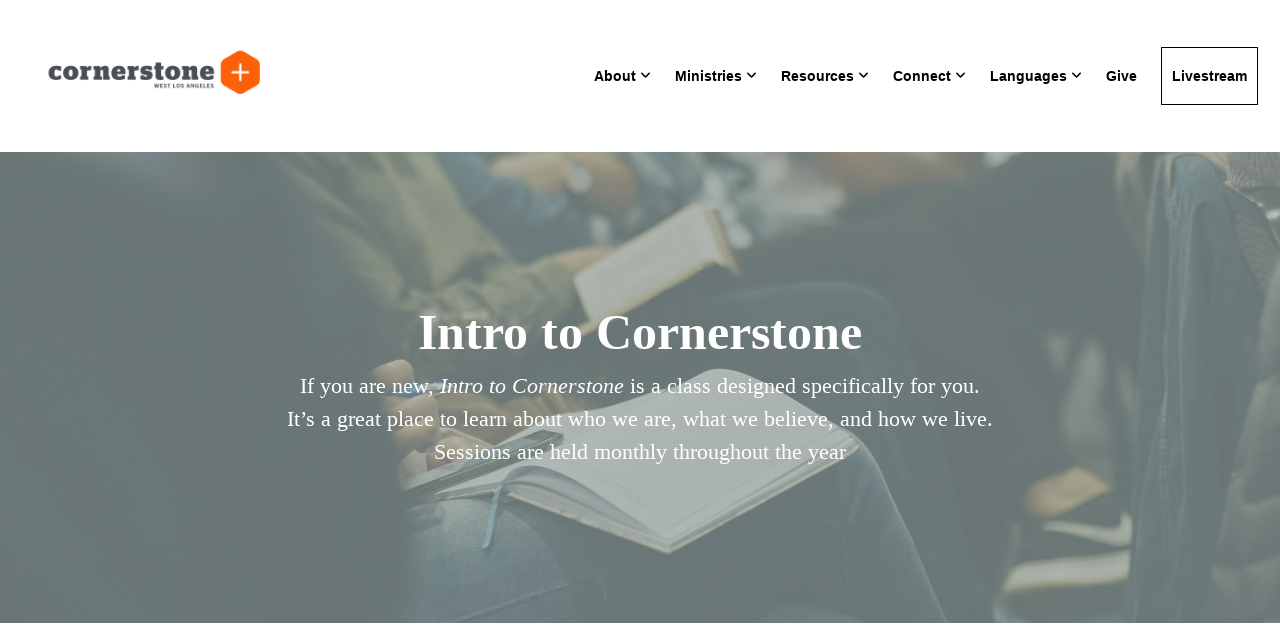

--- FILE ---
content_type: text/html; charset=UTF-8
request_url: https://www.cornerstonewla.org/intro-to-cornerstone
body_size: 10104
content:
<!DOCTYPE html>
<html class="wf-loading">
	<head>
		<meta http-equiv="Content-Type" content="text/html; charset=utf-8" />
		<meta name="viewport" content="width=device-width, initial-scale=1.0" />
<meta name="provider" content="snappages" />
<meta http-equiv="X-UA-Compatible" content="IE=Edge"/>
    <meta name="keywords" content="" />
    <meta name="description" content="" />
<link rel="shortcut icon" href="https://storage2.snappages.site/KVJZNX/assets/favicon.png">
<title>Cornerstone West Los Angeles - California - Intro to Cornerstone</title>
    <script defer src="https://ajax.googleapis.com/ajax/libs/jquery/2.1.3/jquery.min.js"></script>
<script>
	var wid=29228, pid=384001, ptype='basic', tid=36608, custom_fonts = "Lato:100,100italic,300,300italic,regular,italic,700,700italic,900,900italic|Open Sans:300,300italic,regular,italic,600,600italic,700,700italic,800,800italic&display=swap";var page_type="page", render_url="https://site.snappages.site";</script>
<link href="https://assets2.snappages.site/global/styles/website.min.css?v=1768428243" type="text/css" rel="stylesheet" /><script defer src="https://assets2.snappages.site/global/assets/js/website.min.js?v=1768428243" type="text/javascript"></script><link class="core-style" href="https://storage2.snappages.site/KVJZNX/assets/themes/36608/style1759779188.css" type="text/css" rel="stylesheet" />
<link href="https://site.snappages.site/assets/icons/fontawesome/webfonts/fa-brands-400.woff2" rel="preload" as="font" type="font/woff2" crossorigin="anonymous"/>
<link href="https://site.snappages.site/assets/icons/fontawesome/webfonts/fa-regular-400.woff2" rel="preload" as="font" type="font/woff2" crossorigin="anonymous"/>
<link href="https://site.snappages.site/assets/icons/fontawesome/webfonts/fa-solid-900.woff2" rel="preload" as="font" type="font/woff2" crossorigin="anonymous"/>
<link href="https://site.snappages.site/assets/icons/fontawesome/css/all.min.css" rel="stylesheet"/>
<link href="https://site.snappages.site/assets/icons/fontawesome/css/all.min.css" rel="stylesheet"/>
<noscript><link href="https://site.snappages.site/assets/icons/fontawesome/css/all.min.css" rel="stylesheet" as="style"/></noscript>
<link href="https://site.snappages.site/assets/icons/fontawesome/css/v4-shims.min.css" rel="preload" as="style" onload="this.rel='stylesheet'"/>
<noscript><link href="https://site.snappages.site/assets/icons/fontawesome/css/v4-shims.min.css" rel="stylesheet" as="style"/></noscript>
<link href="https://assets2.snappages.site/global/assets/icons/pixeden/css/pe-icon-7-stroke.min.css" rel="preload" as="style" onload="this.rel='stylesheet'"/>
<noscript><link href="https://assets2.snappages.site/global/assets/icons/pixeden/css/pe-icon-7-stroke.min.css" rel="stylesheet" as="style"/></noscript>
<link href="https://assets2.snappages.site/global/assets/icons/typicons/typicons.min.css" rel="preload" as="style" onload="this.rel='stylesheet'"/>
<noscript><link href="https://assets2.snappages.site/global/assets/icons/typicons/typicons.min.css" rel="preload" as="stylesheet"/></noscript>
<link href="https://use.typekit.net/hqk1yln.css" rel="stylesheet" />

<style>
body {
font-family: "ff-meta-web-pro", sans-serif;
letter-spacing: 0;
}
h1,
h2,
h3,
h4,
h5 {
font-family: "chaparral-pro", georgia, serif;
letter-spacing: 0;
}
h1 {
font-weight: bold;
}
.sp-block-content h2 {
font-family: "chaparral-pro", georgia, serif;
font-style: italic;
font-weight: 400;
}
#sp-content,
#sp-footer {
font-family: "chaparral-pro", georgia, serif;
letter-spacing: 0;
}
#sp-nav-links a {
font-family: "ff-meta-web-pro", sans-serif;
letter-spacing: 0;
font-size: 1.4em;
font-weight: bold;
color: #333;
}
#sp-logo {
padding-right: 10px;
}
#sp-nav-links>ul>li>ul {
padding: 20px;
left: 0;
right: auto;
}
</style>
<svg xmlns="https://www.w3.org/2000/svg" style="display:none;">
    <symbol id="sp-icon-amazon" viewBox="0 0 50 50">
        <g fill-rule="nonzero">
          <path id="Shape" d="M0.0909090909,38.8 C0.242409091,38.53335 0.484818182,38.51665 0.818181818,38.75 C8.39390909,43.58335 16.6363636,46 25.5454545,46 C31.4848182,46 37.3484545,44.78335 43.1363636,42.35 C43.2878636,42.28335 43.5075455,42.18335 43.7954545,42.05 C44.0833182,41.91665 44.2878636,41.81665 44.4090909,41.75 C44.8636364,41.55 45.2196818,41.65 45.4772727,42.05 C45.7348182,42.45 45.6515,42.81665 45.2272727,43.15 C44.6818182,43.58335 43.9848182,44.08335 43.1363636,44.65 C40.5302727,46.35 37.6211818,47.66665 34.4090909,48.6 C31.1969545,49.53335 28.0605909,50 25,50 C20.2727273,50 15.803,49.09165 11.5909091,47.275 C7.37877273,45.45835 3.60604545,42.9 0.272727273,39.6 C0.0909090909,39.43335 0,39.26665 0,39.1 C0,39 0.0302727273,38.9 0.0909090909,38.8 Z M13.7727273,24.55 C13.7727273,22.25 14.2878636,20.28335 15.3181818,18.65 C16.3484545,17.01665 17.7575455,15.78335 19.5454545,14.95 C21.1818182,14.18335 23.1969545,13.63335 25.5909091,13.3 C26.4090909,13.2 27.7424091,13.06665 29.5909091,12.9 L29.5909091,12.05 C29.5909091,9.91665 29.3787727,8.48335 28.9545455,7.75 C28.3181818,6.75 27.3181818,6.25 25.9545455,6.25 L25.5909091,6.25 C24.5909091,6.35 23.7272727,6.7 23,7.3 C22.2727273,7.9 21.803,8.73335 21.5909091,9.8 C21.4696818,10.46665 21.1666364,10.85 20.6818182,10.95 L15.4545455,10.25 C14.9393636,10.11665 14.6818182,9.81665 14.6818182,9.35 C14.6818182,9.25 14.6969545,9.13335 14.7272727,9 C15.2424091,6.03335 16.5075455,3.83335 18.5227273,2.4 C20.5378636,0.96665 22.8939091,0.16665 25.5909091,0 L26.7272727,0 C30.1818182,0 32.8787727,0.98335 34.8181818,2.95 C35.1223778,3.2848521 35.4034595,3.64418094 35.6590909,4.025 C35.9166364,4.40835 36.1211818,4.75 36.2727273,5.05 C36.4242273,5.35 36.5605909,5.78335 36.6818182,6.35 C36.803,6.91665 36.8939091,7.30835 36.9545455,7.525 C37.0151364,7.74165 37.0605909,8.20835 37.0909091,8.925 C37.1211818,9.64165 37.1363636,10.06665 37.1363636,10.2 L37.1363636,22.3 C37.1363636,23.16665 37.25,23.95835 37.4772727,24.675 C37.7045455,25.39165 37.9242273,25.90835 38.1363636,26.225 C38.3484545,26.54165 38.6969545,27.05 39.1818182,27.75 C39.3636364,28.05 39.4545455,28.31665 39.4545455,28.55 C39.4545455,28.81665 39.3333182,29.05 39.0909091,29.25 C36.5757273,31.65 35.2120909,32.95 35,33.15 C34.6363636,33.45 34.1969545,33.48335 33.6818182,33.25 C33.2575455,32.85 32.8863636,32.46665 32.5681818,32.1 C32.25,31.73335 32.0227273,31.46665 31.8863636,31.3 C31.75,31.13335 31.5302727,30.80835 31.2272727,30.325 C30.9242273,29.84165 30.7120909,29.51665 30.5909091,29.35 C28.8939091,31.38335 27.2272727,32.65 25.5909091,33.15 C24.5605909,33.48335 23.2878636,33.65 21.7727273,33.65 C19.4393636,33.65 17.5227273,32.85835 16.0227273,31.275 C14.5227273,29.69165 13.7727273,27.45 13.7727273,24.55 Z M21.5909091,23.55 C21.5909091,24.85 21.8863636,25.89165 22.4772727,26.675 C23.0681818,27.45835 23.8636364,27.85 24.8636364,27.85 C24.9545455,27.85 25.0833182,27.83335 25.25,27.8 C25.4166364,27.76665 25.5302727,27.75 25.5909091,27.75 C26.8636364,27.38335 27.8484545,26.48335 28.5454545,25.05 C28.8787727,24.41665 29.1287727,23.725 29.2954545,22.975 C29.4620909,22.225 29.553,21.61665 29.5681818,21.15 C29.5833182,20.68335 29.5909091,19.91665 29.5909091,18.85 L29.5909091,17.6 C27.8333182,17.6 26.5,17.73335 25.5909091,18 C22.9242273,18.83335 21.5909091,20.68335 21.5909091,23.55 Z M40.6818182,39.65 C40.7424091,39.51665 40.8333182,39.38335 40.9545455,39.25 C41.7120909,38.68335 42.4393636,38.3 43.1363636,38.1 C44.2878636,37.76665 45.4090909,37.58335 46.5,37.55 C46.803,37.51665 47.0909091,37.53335 47.3636364,37.6 C48.7272727,37.73335 49.5454545,37.98335 49.8181818,38.35 C49.9393636,38.55 50,38.85 50,39.25 L50,39.6 C50,40.76665 49.7120909,42.14165 49.1363636,43.725 C48.5605909,45.30835 47.7575455,46.58335 46.7272727,47.55 C46.5757273,47.68335 46.4393636,47.75 46.3181818,47.75 C46.2575455,47.75 46.1969545,47.73335 46.1363636,47.7 C45.9545455,47.6 45.9090909,47.41665 46,47.15 C47.1211818,44.25 47.6818182,42.23335 47.6818182,41.1 C47.6818182,40.73335 47.6211818,40.46665 47.5,40.3 C47.1969545,39.9 46.3484545,39.7 44.9545455,39.7 C44.4393636,39.7 43.8333182,39.73335 43.1363636,39.8 C42.3787727,39.9 41.6818182,40 41.0454545,40.1 C40.8636364,40.1 40.7424091,40.06665 40.6818182,40 C40.6211818,39.93335 40.6060455,39.86665 40.6363636,39.8 C40.6363636,39.76665 40.6515,39.71665 40.6818182,39.65 Z"/>
        </g>
    </symbol>
    <symbol id="sp-icon-roku" viewBox="0 0 50 50">
        <g>
          <path id="Combined-Shape" d="M8,0 L42,0 C46.418278,-8.11624501e-16 50,3.581722 50,8 L50,42 C50,46.418278 46.418278,50 42,50 L8,50 C3.581722,50 5.41083001e-16,46.418278 0,42 L0,8 C-5.41083001e-16,3.581722 3.581722,8.11624501e-16 8,0 Z M9.94591393,22.6758056 C9.94591393,23.9554559 8.93797503,25.0040346 7.705466,25.0040346 L6.5944023,25.0040346 L6.5944023,20.3268077 L7.705466,20.3268077 C8.93797503,20.3268077 9.94591393,21.3746529 9.94591393,22.6758056 Z M15,32 L11.1980679,26.5137477 C12.6117075,25.6540149 13.5405811,24.2489259 13.5405811,22.6758056 C13.5405811,20.0964239 11.1176341,18 8.14917631,18 L3,18 L3,31.9899135 L6.5944023,31.9899135 L6.5944023,27.3332264 L7.6834372,27.3332264 L10.9214498,32 L15,32 Z M19.4209982,23.6089545 C20.3760082,23.6089545 21.1686305,24.9005713 21.1686305,26.4995139 C21.1686305,28.098368 20.3760082,29.3917084 19.4209982,29.3917084 C18.4876486,29.3917084 17.6937241,28.0984122 17.6937241,26.4995139 C17.6937241,24.9006155 18.4876486,23.6089545 19.4209982,23.6089545 Z M24.8610089,26.4995139 C24.8610089,23.4472925 22.4211995,21 19.4209982,21 C16.4217953,21 14,23.4472925 14,26.4995139 C14,29.5540333 16.4217953,32 19.4209982,32 C22.4211995,32 24.8610089,29.5540333 24.8610089,26.4995139 Z M33.154894,21.2236663 L29.0835675,25.3681007 L29.0835675,21.2099662 L25.549974,21.2099662 L25.549974,31.7778363 L29.0835675,31.7778363 L29.0835675,27.4910969 L33.3340371,31.7778363 L37.7816639,31.7778363 L32.3803293,26.2779246 L36.8541742,21.7246949 L36.8541742,27.9961029 C36.8541742,30.0783079 38.0840844,31.9999116 41.1813884,31.9999116 C42.6517766,31.9999116 44.001101,31.1508546 44.6569026,30.3826285 L46.24575,31.7777921 L47,31.7777921 L47,21.2236663 L43.4663631,21.2236663 L43.4663631,28.056914 C43.0684459,28.7640196 42.5140009,29.2086122 41.657092,29.2086122 C40.7876817,29.2086122 40.3887661,28.6838515 40.3887661,27.0054037 L40.3887661,21.2236663 L33.154894,21.2236663 Z"/>
        </g>
    </symbol>
    <symbol id="sp-icon-google-play" viewBox="0 0 50 50">
	    <g fill-rule="nonzero">
	      <path id="top" d="M7.60285132,19.9078411 C12.5081466,14.9434827 20.3874745,6.92617108 24.6425662,2.55295316 L27.0855397,0.0509164969 L30.6904277,3.63645621 C32.6802444,5.62627291 34.2953157,7.30040733 34.2953157,7.35947047 C34.2953157,7.55651731 3.60386965,24.6751527 3.2296334,24.6751527 C3.01272912,24.6751527 4.70723014,22.8431772 7.60285132,19.9078411 Z" transform="matrix(1 0 0 -1 0 24.726)"/>
	            <path id="Shape" d="M0.767311609,49.8798639 C0.5901222,49.6828171 0.353869654,49.2693751 0.235234216,48.9735503 C0.0773930754,48.5794566 0.0183299389,41.3498232 0.0183299389,25.6690696 C0.0183299389,0.749517674 -0.0407331976,2.04992501 1.20010183,1.16295963 L1.83044807,0.709802806 L13.9256619,12.8050167 L26.0213849,24.9012488 L22.9088595,28.05298 C21.1950102,29.7866867 15.5804481,35.4796602 10.4394094,40.7194769 C1.61405295,49.6833262 1.06262729,50.2148945 0.767311609,49.8798639 Z" transform="matrix(1 0 0 -1 0 50.66)"/>
	            <path id="Shape" d="M32.1283096,28.868403 L28.287169,25.0272624 L31.5376782,21.7375476 C33.3304481,19.9249203 34.8864562,18.408627 34.9852342,18.3689121 C35.2214868,18.309849 45.0320774,23.6876494 45.5442974,24.1601545 C45.7413442,24.3373439 45.9974542,24.7711525 46.1155804,25.1453887 C46.450611,26.1499712 45.938391,27.0364274 44.5595723,27.8638205 C43.5748473,28.454961 37.3691446,31.9417227 36.3447047,32.4732909 C35.9893075,32.6703378 35.5560081,32.2961015 32.1283096,28.868403 Z" transform="matrix(1 0 0 -1 0 50.884)"/>
	            <path id="bottom" d="M16.1323829,37.9725051 C10.0850305,31.9643585 5.19959267,27.0392057 5.27851324,27.0392057 C5.33757637,27.0392057 5.84979633,27.2953157 6.401222,27.6104888 C7.48472505,28.2016293 28.8783096,39.9419552 31.3406314,41.2815682 C33.9210794,42.660387 34.0198574,42.1680244 30.4541752,45.7535642 C28.7204684,47.4872709 27.2627291,48.9052953 27.203666,48.9052953 C27.1446029,48.885947 22.160387,43.9806517 16.1323829,37.9725051 Z" transform="matrix(1 0 0 -1 0 75.945)"/>
	    </g>
    </symbol>
    <symbol id="sp-icon-apple" viewBox="0 0 50 50">
	    <g fill-rule="nonzero">
	      <path id="Shape" d="M33.9574406,26.5634279 C34.0276124,34.1300976 40.5866722,36.6480651 40.6593407,36.6801167 C40.6038808,36.8576056 39.6113106,40.2683744 37.2037125,43.7914576 C35.1223643,46.8374278 32.9623738,49.8720595 29.5596196,49.9349127 C26.2160702,49.9966052 25.1409344,47.9496797 21.3183084,47.9496797 C17.4968415,47.9496797 16.3023155,49.8721487 13.1372718,49.9966945 C9.85274871,50.1212403 7.35152871,46.7030612 5.25306112,43.668251 C0.964911488,37.4606036 -2.31212183,26.1269374 2.08810657,18.476523 C4.27404374,14.6772963 8.18048359,12.2714647 12.420574,12.2097721 C15.6458924,12.1481688 18.6901193,14.3824933 20.6618852,14.3824933 C22.6324029,14.3824933 26.3318047,11.6955185 30.2209468,12.0901367 C31.8490759,12.1579896 36.4193394,12.748667 39.353895,17.0498265 C39.1174329,17.1966031 33.9007325,20.2374843 33.9574406,26.5634279 M27.6736291,7.98325071 C29.4174035,5.86972218 30.5910653,2.92749548 30.2708784,0 C27.7573538,0.101154388 24.7179418,1.67712725 22.9150518,3.78949514 C21.2993165,5.66009243 19.8842887,8.65410161 20.2660876,11.5236543 C23.0677001,11.7406943 25.9297656,10.0981184 27.6736291,7.98325071"/>
	    </g>
    </symbol>
    <symbol id="sp-icon-windows" viewBox="0 0 50 50">
	    <g fill-rule="nonzero">
	      <path id="Shape" d="M0,7.0733463 L20.3540856,4.30155642 L20.3628405,23.9346304 L0.0184824903,24.0503891 L0,7.07354086 L0,7.0733463 Z M20.344358,26.1964981 L20.3599222,45.8466926 L0.0157587549,43.0496109 L0.0145914397,26.064786 L20.3441634,26.1964981 L20.344358,26.1964981 Z M22.8116732,3.93871595 L49.7992218,0 L49.7992218,23.6848249 L22.8116732,23.8988327 L22.8116732,3.93891051 L22.8116732,3.93871595 Z M49.8054475,26.381323 L49.7990272,49.9593385 L22.8114786,46.1503891 L22.7737354,26.3371595 L49.8054475,26.381323 Z"/>
	    </g>
    </symbol>
</svg>

	</head>
	<body>
		<div id="sp-wrapper">
			<header id="sp-header">
				<div id="sp-bar"><div id="sp-bar-text"><span></span></div><div id="sp-bar-social" class="sp-social-holder" data-style="icons" data-shape="circle"><a class="facebook" href="https://www.facebook.com/cornerstonewla" target="_blank" data-type="facebook"><i class="fa fa-fw fa-facebook"></i></a><a class="twitter" href="https://twitter.com/cornerstonewla" target="_blank" data-type="twitter"><i class="fa fa-fw fa-twitter"></i></a><a class="instagram" href="https://instagram.com/cornerstonewla" target="_blank" data-type="instagram"><i class="fa fa-fw fa-instagram"></i></a><a class="youtube" href="https://www.youtube.com/channel/UCfq_8diTu_udY3PrM8B2jaw" target="_blank" data-type="youtube"><i class="fa fa-fw fa-youtube"></i></a></div></div>
				<div id="sp-logo"><a href="/home" target="_self"><img src="https://storage2.snappages.site/KVJZNX/assets/images/4424457_2021x584_500.png" width="230px"/></a></div>
				<div id="sp-nav"><nav id="sp-nav-links"><ul><li style="z-index:1250;" id="nav_home" data-type="basic"><a href="/" target="_self"><span></span>Home</a></li><li style="z-index:1249;" id="nav_about" data-type="folder"><a href="/about" target="_self"><span></span>About&nbsp;<i class="fa fa-angle-down" style="font-size:12px;vertical-align:10%;"></i></a><ul class="sp-second-nav"><li id="nav_sunday-services"><a href="/sunday-services" target="_self"><span></span>Sunday Services</a></li><li id="nav_intro-to-cornerstone"><a href="/intro-to-cornerstone" target="_self"><span></span>Intro to Cornerstone</a></li><li id="nav_what-we-believe"><a href="/what-we-believe" target="_self"><span></span>What We Believe</a></li><li id="nav_pastors"><a href="/pastors" target="_self"><span></span>Pastors</a></li><li id="nav_staff"><a href="/staff" target="_self"><span></span>Staff</a></li></ul></li><li style="z-index:1248;" id="nav_ministries" data-type="folder"><a href="/ministries" target="_self"><span></span>Ministries&nbsp;<i class="fa fa-angle-down" style="font-size:12px;vertical-align:10%;"></i></a><ul class="sp-second-nav"><li id="nav_college"><a href="/college" target="_self"><span></span>College</a></li><li id="nav_counseling"><a href="/counseling" target="_self"><span></span>Counseling</a></li><li id="nav_disability"><a href="/disability" target="_self"><span></span>Disability</a></li><li id="nav_kids"><a href="/kids" target="_self"><span></span>Kids</a></li><li id="nav_loving-the-city"><a href="/loving-the-city" target="_self"><span></span>Loving the City</a></li><li id="nav_loving-the-world"><a href="/loving-the-world" target="_self"><span></span>Loving the World</a></li><li id="nav_royal-family-kids-camp"><a href="/royal-family-kids-camp" target="_self"><span></span>Royal Family Kids Camp</a></li><li id="nav_sister-churches"><a href="/sister-churches" target="_self"><span></span>Sister Churches</a></li></ul></li><li style="z-index:1247;" id="nav_resources" data-type="folder"><a href="/resources" target="_self"><span></span>Resources&nbsp;<i class="fa fa-angle-down" style="font-size:12px;vertical-align:10%;"></i></a><ul class="sp-second-nav"><li id="nav_sermons"><a href="/sermons" target="_self"><span></span>Sermons</a></li><li id="nav_blog"><a href="/blog" target="_self"><span></span>Blog</a></li><li id="nav_pastors-podcast"><a href="/pastors-podcast" target="_self"><span></span>Pastors' Podcast</a></li><li id="nav_classes-and-conferences"><a href="/classes-and-conferences" target="_self"><span></span>Classes and Conferences</a></li></ul></li><li style="z-index:1246;" id="nav_connect" data-type="folder"><a href="/connect" target="_self"><span></span>Connect&nbsp;<i class="fa fa-angle-down" style="font-size:12px;vertical-align:10%;"></i></a><ul class="sp-second-nav"><li id="nav_discipleship-communities"><a href="/discipleship-communities" target="_self"><span></span>Discipleship Communities</a></li><li id="nav_prayer-requests"><a href="/prayer-requests" target="_self"><span></span>Prayer Requests</a></li><li id="nav_bulletin-amp-events"><a href="/bulletin-amp-events" target="_self"><span></span>Bulletin &amp; Events</a></li><li id="nav_weekly-newsletter"><a href="/weekly-newsletter" target="_self"><span></span>Weekly Newsletter</a></li></ul></li><li style="z-index:1245;" id="nav_languages" data-type="folder"><a href="/languages" target="_self"><span></span>Languages&nbsp;<i class="fa fa-angle-down" style="font-size:12px;vertical-align:10%;"></i></a><ul class="sp-second-nav"><li id="nav_english"><a href="/english" target="_self"><span></span>English</a></li><li id="nav_espanol"><a href="/espanol" target="_self"><span></span>Espanol</a></li><li id="nav_farsi"><a href="/farsi" target="_self"><span></span>Farsi</a></li></ul></li><li style="z-index:1244;" id="nav_give" data-type="basic"><a href="/give" target="_self"><span></span>Give</a></li><li style="z-index:1243;" id="nav_livestream" data-type="basic"><a href="/livestream" target="_self"><span></span>Livestream</a></li></ul></nav></div><div id="sp-nav-button"></div>
			</header>
			<main id="sp-content">
				<section class="sp-section sp-scheme-1" data-index="" data-scheme="1"><div class="sp-section-slide" data-background="%7B%22type%22%3A%22image%22%2C%22src%22%3A%22https%3A%5C%2F%5C%2Fstorage2.snappages.site%5C%2FKVJZNX%5C%2Fassets%5C%2Fimages%5C%2F4514097_5184x3456_2500.jpeg%22%2C%22size%22%3A%22cover%22%2C%22position%22%3A%2250%25+50%25%22%2C%22repeat%22%3A%22no-repeat%22%2C%22attachment%22%3A%22scroll%22%2C%22tint%22%3A%22rgba%28149%2C+165%2C+166%2C+.7%29%22%7D" data-tint="rgba(149, 165, 166, .7)"  data-label="Main" ><div class="sp-section-content"  style="padding-top:150px;padding-bottom:150px;"><div class="sp-grid sp-col sp-col-24"><div class="sp-block sp-heading-block " data-type="heading" data-id="78e680ee-f2cb-4f29-93ee-e878202d503e" style="text-align:center;"><div class="sp-block-content"  style=""><span class='h1' ><h1 >Intro to Cornerstone</h1></span></div></div><div class="sp-block sp-heading-block " data-type="heading" data-id="ebabaaf6-d320-4a9b-9e7d-ad17a84b7515" style="text-align:center;padding-left:25px;padding-right:25px;"><div class="sp-block-content"  style="max-width:1000px;"><span class='h3' ><h3 >If you are new,<i>&nbsp;Intro to Cornerstone</i> is a class designed specifically for you. <br>It&rsquo;s a great place to learn about who we are, what we believe, and how we live. <br>Sessions are held monthly throughout the year</h3></span></div></div></div></div></div></section><section class="sp-section sp-scheme-0" data-index="" data-scheme="0"><div class="sp-section-slide"  data-label="Main" ><div class="sp-section-content" ><div class="sp-grid sp-col sp-col-24"><div class="sp-row"><div class="sp-col sp-col-3"><div class="sp-block sp-spacer-block  sp-hide-mobile" data-type="spacer" data-id="b0c8e790-aaea-419e-a282-1fd3db42aaa9" style=""><div class="sp-block-content"  style=""><div class="spacer-holder" data-height="29" style="height:29px;"></div></div></div></div><div class="sp-col sp-col-18"><div class="sp-block sp-text-block " data-type="text" data-id="28981881-9d62-48f1-aa65-8738685211d6" style="text-align:center;"><div class="sp-block-content"  style="">"Introduction to Cornerstone" is a 3-part class that helps you get to know Cornerstone. You&rsquo;ll learn about our church leadership structure, our statement of faith, and how we live as a spiritual family in West LA.</div></div></div><div class="sp-col sp-col-3"><div class="sp-block sp-spacer-block  sp-hide-mobile" data-type="spacer" data-id="8032e17d-03e6-4d21-aa3f-3324f743f7e4" style=""><div class="sp-block-content"  style=""><div class="spacer-holder" data-height="32" style="height:32px;"></div></div></div></div></div><div class="sp-block sp-spacer-block " data-type="spacer" data-id="b138ef54-f779-4951-83c5-9ebcb7f51c31" style="text-align:center;"><div class="sp-block-content"  style=""><div class="spacer-holder" data-height="37" style="height:37px;"></div></div></div><div class="sp-row"><div class="sp-col sp-col-8"><div class="sp-row"><div class="sp-col sp-col-2"><div class="sp-block sp-spacer-block  sp-hide-mobile" data-type="spacer" data-id="64c3adf7-4aee-46a0-aec3-c98a21c48de9" style=""><div class="sp-block-content"  style=""><div class="spacer-holder" data-height="30" style="height:30px;"></div></div></div></div><div class="sp-col sp-col-6"><div class="sp-block sp-heading-block " data-type="heading" data-id="2de2fa9c-3e80-4cbe-b875-101b9aaf6a59" style="text-align:center;"><div class="sp-block-content"  style=""><span class='h3' ><h3 ><b>Part I</b></h3></span></div></div><div class="sp-block sp-text-block " data-type="text" data-id="fe85701c-75cf-4b35-b940-1700ed77f449" style="text-align:left;"><div class="sp-block-content"  style="">Part I introduces you to Cornerstone, explains some of our core beliefs, and gives you a vision for how you can be involved. You&rsquo;ll learn about Community Groups, church leadership, and the fundamentals of the Gospel message.&nbsp;</div></div></div></div></div><div class="sp-col sp-col-1"><div class="sp-block sp-spacer-block " data-type="spacer" data-id="ceed8413-a76b-4c83-b0c0-e47ff197203c" style=""><div class="sp-block-content"  style=""><div class="spacer-holder" data-height="30" style="height:30px;"></div></div></div></div><div class="sp-col sp-col-13"><div class="sp-row"><div class="sp-col sp-col-6"><div class="sp-block sp-heading-block " data-type="heading" data-id="571d0627-fda9-46a5-bde7-f3292901987c" style="text-align:center;"><div class="sp-block-content"  style=""><span class='h3' ><h3 ><b>Part II</b></h3></span></div></div><div class="sp-block sp-text-block " data-type="text" data-id="dc4ff07a-cecf-4879-97c0-376a5385f73b" style="text-align:left;"><div class="sp-block-content"  style="">Part II works through Cornerstone's statement of faith. This class covers what we believe about the Bible, God, humanity, sin, and eternal life.</div></div></div><div class="sp-col sp-col-1"><div class="sp-block sp-spacer-block " data-type="spacer" data-id="9f0c0b1b-d12c-499c-87ed-ac27df2c8060" style=""><div class="sp-block-content"  style=""><div class="spacer-holder" data-height="53" style="height:53px;"></div></div></div></div><div class="sp-col sp-col-6"><div class="sp-block sp-heading-block " data-type="heading" data-id="e500f3bf-42d8-4bbe-84b1-b74f8e202899" style="text-align:center;"><div class="sp-block-content"  style=""><span class='h3' ><h3 ><b>Part III</b></h3></span></div></div><div class="sp-block sp-text-block " data-type="text" data-id="c93013f9-bd76-4244-a311-8c50b0111ef8" style="text-align:left;"><div class="sp-block-content"  style="">Part III is all about church: what the Bible teaches about it&rsquo;s nature, it&rsquo;s structure, it&rsquo;s leadership, and how you fit in. This class also covers how to practically live out the theology we learn in the context of the local church.</div></div></div></div></div><div class="sp-col sp-col-2"><div class="sp-block sp-spacer-block  sp-hide-mobile" data-type="spacer" data-id="908c4f98-850e-4e21-b52a-82f20d7d5fcd" style=""><div class="sp-block-content"  style=""><div class="spacer-holder" data-height="26" style="height:26px;"></div></div></div></div></div><div class="sp-block sp-spacer-block " data-type="spacer" data-id="173a02ba-9bc0-4efb-885e-df5616371404" style="text-align:center;"><div class="sp-block-content"  style=""><div class="spacer-holder" data-height="57" style="height:57px;"></div></div></div><div class="sp-block sp-heading-block " data-type="heading" data-id="d5731058-d313-43ca-82b5-abf77c5adb61" style="text-align:center;"><div class="sp-block-content"  style=""><span class='h3' ><h3 >Register for an upcoming Intro to Cornerstone Class&nbsp;</h3></span></div></div><div class="sp-block sp-form-block " data-type="form" data-id="bd797370-5e63-4e18-8951-0a911c3572cd" style="text-align:center;"><div class="sp-block-content"  style="max-width:800px;"><div class="form-holder" data-email="joon@cornerstonewla.org" data-subject="Intro to Cornerstone Interest" data-sent="Thank you for registering! We'll contact you with more details shortly."><form class="sp-form"><div class="sp-fieldset required " data-type="name"><div class="sp-field-col">
							<label class="sp-field-label">First Name</label>
							<div class="sp-field-wrapper"><input type="text" class="sp-field" /></div>
						</div>
						<div class="sp-field-col">
							<label class="sp-field-label">Last Name</label> 
							<div class="sp-field-wrapper"><input type="text" class="sp-field" /></div>
						</div></div><div class="sp-fieldset required from" data-type="email"><div class="sp-field-col">
							<label class="sp-field-label">Email</label>
							<div class="sp-field-wrapper">
								<input type="text" class="sp-field icon" />
								<i class="fa fa-envelope-o"></i>
							</div>
						</div></div><input type="hidden" name="csrf_token" value="7d1b9e9f40d625134f0b752f017b9b5a2f2bb3bfd4ea1940e90ec962be92a44a" /><input type="hidden" name="form_context" value="form_6970ffa57d57f" /><div class="button-holder" style="text-align:left;"><span class="text-reset"><a class="sp-button fill" href="" target="" data-label="Register">Register</a></div></form></div></div></div></div></div></div></section>
			</main>
			<footer id="sp-footer">
				<section class="sp-section sp-scheme-2" data-index="" data-scheme="2"><div class="sp-section-slide"  data-label="Main" ><div class="sp-section-content" ><div class="sp-grid sp-col sp-col-24"><div class="sp-row"><div class="sp-col sp-col-7"><div class="sp-block sp-heading-block " data-type="heading" data-id="f4fbefd8-281e-414b-b946-aec72404de6f" style="text-align:start;"><div class="sp-block-content"  style=""><span class='h3' ><h3 >Sunday Services:</h3></span></div></div><div class="sp-block sp-text-block " data-type="text" data-id="65b720c2-beee-4948-b700-7a90bfc69f83" style="text-align:left;"><div class="sp-block-content"  style="">8:00am (English)<br>9:45am (English and Español)<br>11:30am (English and Farsi)</div></div><div class="sp-block sp-text-block " data-type="text" data-id="ee1201d0-39ad-4a78-aa24-68949060c4d2" style="text-align:left;"><div class="sp-block-content"  style="">1609 S. Barrington Ave. Los Angeles, CA 90025<br><a href="mailto:info@cornerstonewla.org?subject=CWLA%20Website%20Contact" rel="" target="">info@cornerstonewla.org</a><br>310-826-8374</div></div></div><div class="sp-col sp-col-4"><div class="sp-block sp-heading-block " data-type="heading" data-id="4f55d7f8-070a-4cfc-93d8-256aeb8476a8" style="text-align:left;"><div class="sp-block-content"  style=""><span class='h3' ><h3 >About</h3></span></div></div><div class="sp-block sp-text-block " data-type="text" data-id="672e6a22-fb41-449d-9a14-46cf0eaf8a63" style="text-align:left;"><div class="sp-block-content"  style="max-width:400px;"><a href="/what-we-believe" rel="" target="_self">What We Believe</a><br><a href="/sunday-services" rel="" target="_self">Sunday Services</a><br><a href="/leadership" rel="" target="_self">Leadership</a><br><a href="/intro-to-cornerstone" rel="" target="_self">Intro to Cornerstone</a></div></div></div><div class="sp-col sp-col-4"><div class="sp-block sp-heading-block " data-type="heading" data-id="f93a1dc9-05b9-4959-a641-da218c090367" style=""><div class="sp-block-content"  style=""><span class='h3' ><h3 >Ministries</h3></span></div></div><div class="sp-block sp-text-block " data-type="text" data-id="14ad50d8-4022-49fb-971d-283cb3830bbb" style="text-align:left;"><div class="sp-block-content"  style="max-width:400px;"><a href="/families" rel="" target="_self">Families</a><br><a href="/college" rel="" target="_self">College</a><br><a href="/counseling" rel="" target="_self">Counseling</a><br><a href="/loving-the-city" rel="" target="_self">Loving the City</a><br><a href="/loving-the-world" rel="" target="_self">Loving the World</a></div></div></div><div class="sp-col sp-col-4"><div class="sp-block sp-heading-block " data-type="heading" data-id="7c8c0c19-9818-4768-83fa-316059f727bf" style=""><div class="sp-block-content"  style=""><span class='h3' ><h3 >Resources</h3></span></div></div><div class="sp-block sp-text-block " data-type="text" data-id="ee3cc116-5ee4-464b-b2ed-da66aa2efc49" style="text-align:left;"><div class="sp-block-content"  style="max-width:400px;"><a href="/blog" rel="" target="_self">Blog</a><br><a href="/sermons" rel="" target="_self">Sermons</a><br><a href="/pastors-podcast" rel="" target="_self">Pastors' Podcast</a></div></div></div><div class="sp-col sp-col-5"><div class="sp-block sp-heading-block " data-type="heading" data-id="b1e41a2d-e963-48fd-95ea-64f34f73bc32" style=""><div class="sp-block-content"  style=""><span class='h3' ><h3 >Connect</h3></span></div></div><div class="sp-block sp-text-block " data-type="text" data-id="12523e2e-afb9-4dbe-8bb4-74abd5684f4c" style="text-align:left;"><div class="sp-block-content"  style="max-width:400px;"><a href="/community-groups" rel="" target="_self">Community Groups</a><br><a href="/prayer-requests" rel="" target="_self">Prayer Requests</a><br><a href="/give" rel="" target="_self">Give</a></div></div></div></div><div class="sp-block sp-divider-block " data-type="divider" data-id="2c9610da-ebd4-47ff-a6ec-7c20c9b6f76e" style="text-align:center;"><div class="sp-block-content"  style="max-width:490px;"><div class="sp-divider-holder"></div></div></div><div class="sp-block sp-social-block " data-type="social" data-id="d08a4c0e-265e-491f-87ee-6f61f0c8209a" style="text-align:center;"><div class="sp-block-content"  style=""><div class="sp-social-holder" style="font-size:25px;margin-top:-5px;"  data-style="icons" data-shape="square"><a class="facebook" href="https://www.facebook.com/cornerstonewla" target="_blank" style="margin-right:5px;margin-top:5px;"><i class="fa fa-fw fa-facebook"></i></a><a class="twitter" href="https://twitter.com/cornerstonewla" target="_blank" style="margin-right:5px;margin-top:5px;"><i class="fa fa-fw fa-twitter"></i></a><a class="instagram" href="http://instagram.com/cornerstonewla" target="_blank" style="margin-right:5px;margin-top:5px;"><i class="fa fa-fw fa-instagram"></i></a><a class="youtube" href="https://www.youtube.com/channel/UCfq_8diTu_udY3PrM8B2jaw" target="_blank" style="margin-right:5px;margin-top:5px;"><i class="fa fa-fw fa-youtube"></i></a></div></div></div><div class="sp-block sp-text-block " data-type="text" data-id="d91bfe4e-b425-4230-8d7e-3e309009d600" style="text-align:center;"><div class="sp-block-content"  style=""><sub>© 2011–2021 Cornerstone West Los Angeles. All rights reserved except where licensed under&nbsp;</sub><a href="https://creativecommons.org/licenses/by-nc-nd/4.0/legalcode" rel="noopener noreferrer" target="_blank"><sub>Creative Commons</sub></a><sub>&nbsp;.</sub></div></div></div></div></div></section><div id="sp-footer-extra"><div id="sp-footer-brand"><a href="https://snappages.com?utm_source=user&utm_medium=footer" target="_blank" title="powered by SnapPages Website Builder">powered by &nbsp;<span>SnapPages</span></a></div></div>
			</footer>
		</div>
	<script src="//use.typekit.net/vxq0skc.js"></script>

	</body>
</html>
